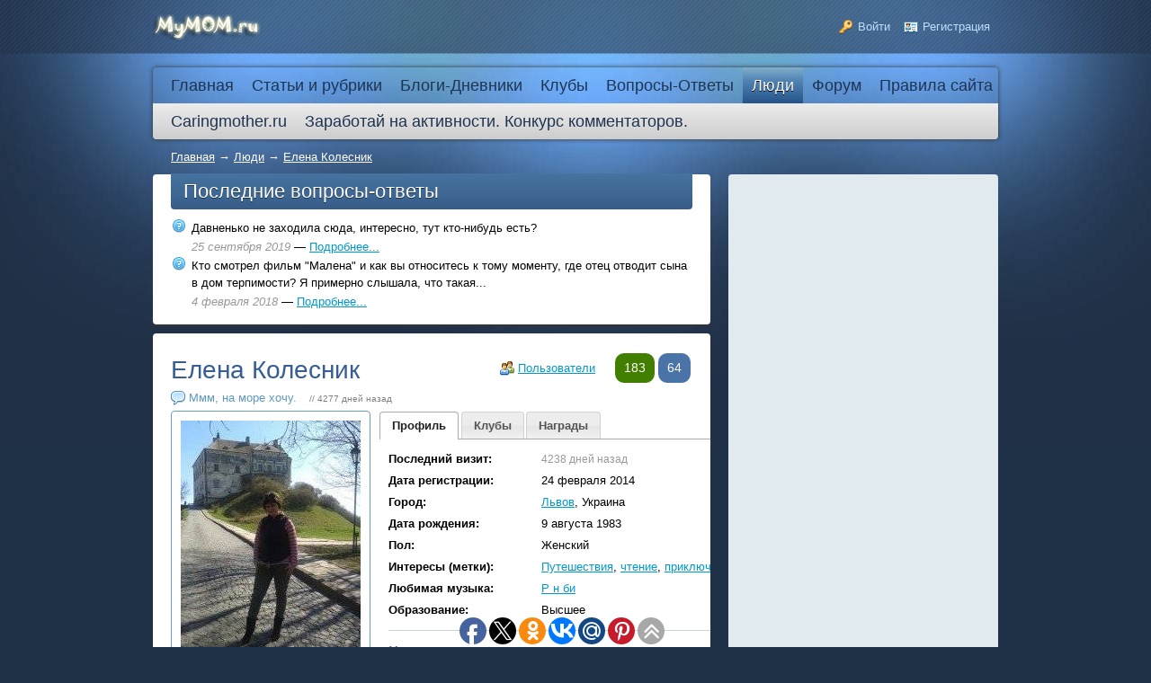

--- FILE ---
content_type: text/html; charset=utf-8
request_url: https://mymom.ru/users/Tiknik30
body_size: 7854
content:
<!DOCTYPE HTML PUBLIC "-//W3C//DTD HTML 4.01 Transitional//EN" "http://www.w3.org/TR/html4/loose.dtd">
<html xmlns="http://www.w3.org/1999/xhtml" prefix="og: http://ogp.me/ns# video: http://ogp.me/ns/video# music: http://ogp.me/ns/music# ya: http://webmaster.yandex.ru/vocabularies/">

<head>
    <meta http-equiv="Content-Type" content="text/html; charset=utf-8"/>
    <title>Елена Колесник</title>
<meta name="keywords" content="" />
<meta name="description" content="Профили пользователей" />
<script type="text/javascript" src="/includes/jquery/jquery.js"></script>
<script type="text/javascript" src="/core/js/common.js"></script>
<script type="text/javascript" src="/includes/jquery/tabs/jquery.ui.min.js"></script>
<link href="/includes/jquery/tabs/tabs.css" rel="stylesheet" type="text/css" />
<link href="/templates/_default_/css/reset.css" rel="stylesheet" type="text/css" />
<link href="/templates/_default_/css/text.css" rel="stylesheet" type="text/css" />
<link href="/templates/_default_/css/960.css" rel="stylesheet" type="text/css" />
<link href="/templates/_default_/css/styles.css" rel="stylesheet" type="text/css" />
<script type="text/javascript" src="/includes/jquery/colorbox/jquery.colorbox.js"></script>
<link href="/includes/jquery/colorbox/colorbox.css" rel="stylesheet" type="text/css" />
<script type="text/javascript" src="/includes/jquery/colorbox/init_colorbox.js"></script>
<script type="text/javascript">var LANG_NEW_POST_ON_WALL = 'Новая запись на стене'; var LANG_CONFIRM_DEL_POST_ON_WALL = 'Вы действительно хотите удалить эту запись со стены?'; var LANG_CBOX_IMAGE = 'Фото'; var LANG_CBOX_FROM = 'из'; var LANG_CBOX_PREVIOUS = 'Предыдущее'; var LANG_CBOX_NEXT = 'Следующее'; var LANG_CBOX_CLOSE = 'Закрыть'; var LANG_CBOX_XHR_ERROR = 'Не удалось загрузить контент.'; var LANG_CBOX_IMG_ERROR = 'Не удалось загрузить фото.'; var LANG_CBOX_SLIDESHOWSTOP = 'Остановить слайдшоу'; var LANG_CBOX_SLIDESHOWSTART = 'Запустить слайдшоу'; var LANG_SEND = 'Отправить'; var LANG_CONTINUE = 'Продолжить'; var LANG_CLOSE = 'Закрыть'; var LANG_SAVE = 'Сохранить'; var LANG_CANCEL = 'Отмена'; var LANG_ATTENTION = 'Внимание'; var LANG_CONFIRM = 'Подтверждение действия'; var LANG_LOADING = 'Загрузка'; var LANG_ERROR = 'Ошибка'; var LANG_ADD = 'Добавить'; var LANG_SELECT_CITY = 'Выберите город'; var LANG_SELECT = 'Выбрать'; </script>
         <script async src="//pagead2.googlesyndication.com/pagead/js/adsbygoogle.js"></script>
     <script>
         (adsbygoogle = window.adsbygoogle || []).push({
              google_ad_client: "ca-pub-2939101466123368",
              enable_page_level_ads: true
         });
    </script>
</head>

<body>
    <div id="wrapper">

        <div id="header">
            <div class="container_12">
                <div class="grid_2">
                    <div id="sitename"><a href="/"></a></div>
                </div>
                <div class="grid_10">
                                        <div class="user_menu_module">
        <div class="user_menu_modulebody"><ul id="authmenu" class="menu">

    
    
        
        

        
        
            <li class="login ">

                <a href="/login" target="_self"  title="Войти">

                    <span>

                        
                        Войти

                    </span>

                </a>

        
    
        </li>
        

        
        
            <li class="register ">

                <a href="/registration" target="_self"  title="Регистрация">

                    <span>

                        
                        Регистрация

                    </span>

                </a>

        
    
    
        </li>

    
</ul></div>

</div>
                </div>
            </div>
        </div>

        <div id="page">

                        <div class="container_12" id="topmenu">
                <div class="grid_12">
                    <div>
    <ul id="mainmenu" class="menu">

    
        <li >

            <a href="/" ><span>Главная</span></a>

        </li>

    
    
        
        

        
        
            <li class=" ">

                <a href="/stati" target="_self"  title="Статьи и рубрики">

                    <span>

                        
                        Статьи и рубрики

                    </span>

                </a>

        
    
        
        

        
        <ul>
            <li class=" ">

                <a href="/stati/zdorove" target="_self"  title="Здоровье">

                    <span>

                        
                        Здоровье

                    </span>

                </a>

        
    
        
        

        
        <ul>
            <li class=" ">

                <a href="/stati/zdorove/detskoe-zdorove" target="_self"  title="Детское здоровье">

                    <span>

                        
                        Детское здоровье

                    </span>

                </a>

        
    
        </li>
        

        
        
            <li class=" ">

                <a href="/stati/zdorove/zhenskoe-zdorove" target="_self"  title="Женское здоровье">

                    <span>

                        
                        Женское здоровье

                    </span>

                </a>

        
    
        
        

        
            </li></ul></li>

        
        
            <li class=" ">

                <a href="/stati/deti-do-goda" target="_self"  title="Дети до года">

                    <span>

                        
                        Дети до года

                    </span>

                </a>

        
    
        </li>
        

        
        
            <li class=" ">

                <a href="/stati/vospitanie-detei" target="_self"  title="Воспитание детей">

                    <span>

                        
                        Воспитание детей

                    </span>

                </a>

        
    
        </li>
        

        
        
            <li class=" ">

                <a href="/stati/beremennost" target="_self"  title="Беременность и роды от А до Я">

                    <span>

                        
                        Беременность и роды от А до Я

                    </span>

                </a>

        
    
        
        

        
        <ul>
            <li class=" ">

                <a href="/stati/beremennost/planirovanie" target="_self"  title="Планирование">

                    <span>

                        
                        Планирование

                    </span>

                </a>

        
    
        </li>
        

        
        
            <li class=" ">

                <a href="/stati/beremennost/ja-beremenna" target="_self"  title="Я беременна!">

                    <span>

                        
                        Я беременна!

                    </span>

                </a>

        
    
        </li>
        

        
        
            <li class=" ">

                <a href="/stati/beremennost/gotovimsja-k-rodam" target="_self"  title="Готовимся к родам">

                    <span>

                        
                        Готовимся к родам

                    </span>

                </a>

        
    
        </li>
        

        
        
            <li class=" ">

                <a href="/stati/beremennost/kalendar-beremennosti" target="_self"  title="Календарь беременности">

                    <span>

                        
                        Календарь беременности

                    </span>

                </a>

        
    
        
        

        
            </li></ul></li>

        
            </li></ul></li>

        
        
            <li class=" ">

                <a href="/blogs" target="_self"  title="Блоги-Дневники">

                    <span>

                        
                        Блоги-Дневники

                    </span>

                </a>

        
    
        </li>
        

        
        
            <li class=" ">

                <a href="/clubs" target="_self"  title="Клубы">

                    <span>

                        
                        Клубы

                    </span>

                </a>

        
    
        </li>
        

        
        
            <li class=" ">

                <a href="/faq" target="_self"  title="Вопросы-Ответы">

                    <span>

                        
                        Вопросы-Ответы

                    </span>

                </a>

        
    
        </li>
        

        
        
            <li class=" selected">

                <a href="/users" target="_self" class="selected" title="Люди">

                    <span>

                        
                        Люди

                    </span>

                </a>

        
    
        </li>
        

        
        
            <li class=" ">

                <a href="/forum" target="_self"  title="Форум">

                    <span>

                        
                        Форум

                    </span>

                </a>

        
    
        </li>
        

        
        
            <li class=" ">

                <a href="https://mymom.ru/forum/thread88-1.html" target="_self" title="Правила сайта">

                    <span>

                        
                        Правила сайта

                    </span>

                </a>

        
    
        </li>
        

        
        
            <li class=" ">

                <a href="http://caringmother.ru/" target="_blank"  title="Caringmother.ru">

                    <span>

                        
                        Caringmother.ru

                    </span>

                </a>

        
    
        </li>
        

        
        
            <li class=" ">

                <a href="/novosti/zarabotai-na-aktivnosti-konkurs-kommenta-338.html" target="_self"  title="Заработай на активности. Конкурс комментаторов.">

                    <span>

                        
                        Заработай на активности. Конкурс комментаторов.

                    </span>

                </a>

        
    
        </li>
        

        
        
            <li class=" ">

                <a href="/novosti/zarabotai-na-aktivnosti-konkurs-aktivnyi-314.html" target="_self"  title="">

                    <span>

                        
                        

                    </span>

                </a>

        
    
        </li>
        

        
        
            <li class=" ">

                <a href="/novosti/zarabotai-na-aktivnosti-konkurs-aktivnyi-314.html" target="_self"  title="">

                    <span>

                        
                        

                    </span>

                </a>

        
    
    
        </li>

    
</ul>
</div>                </div>
            </div>
            
            
            <div id="pathway" class="container_12">
                <div class="grid_12"><div class="pathway">
                        <a href="/" class="pathwaylink">Главная</a>
                &rarr;                        <a href="/users" class="pathwaylink">Люди</a>
                &rarr;                        <a href="/users/Tiknik30" class="pathwaylink">Елена Колесник</a>
                    </div>
</div>
            </div>

            <div class="clear"></div>

            <div id="mainbody" class="container_12">
                <div id="main" class="grid_8">
                    <div class="module">
            <div class="moduletitle">
            Последние вопросы-ответы
                    </div>
        <div class="modulebody"><table cellspacing="4" border="0" width="100%">
	<tr>
		<td width="20" valign="top"><img src="/images/markers/faq.png" border="0" /></td>
		<td>
			<div class="mod_faq_quest">Давненько не заходила сюда, интересно, тут кто-нибудь есть?</div>
		</td>
	</tr>
	<tr>
		<td>&nbsp;</td>
		<td><span class="mod_faq_date">25 сентября 2019</span> &mdash; <a href="/faq/quest713.html">Подробнее...</a></td>
	</tr>
	<tr>
		<td width="20" valign="top"><img src="/images/markers/faq.png" border="0" /></td>
		<td>
			<div class="mod_faq_quest">Кто смотрел фильм "Малена" и как вы относитесь к тому моменту, где отец отводит сына в дом терпимости?
Я примерно слышала, что такая...</div>
		</td>
	</tr>
	<tr>
		<td>&nbsp;</td>
		<td><span class="mod_faq_date"> 4 февраля 2018</span> &mdash; <a href="/faq/quest712.html">Подробнее...</a></td>
	</tr>
</table>
</div>

</div>

                                        
                                            <div class="component">
                             


<script type="text/javascript">
    $(function(){ $(".uitabs").tabs(); });
</script>

<div id="usertitle">

    <div id="user_ratings">
        <div class="karma" title="Карма">
        	<div class="value-positive" id="u_karma_cont">
                <table cellpadding="2" cellspacing="0"><tr>
                    <td class="sign_link" style="color:green">
                                        </td>
                    <td><span class="user_karma_point" id="u_karma">183</span></td>
                    <td style="color:red" class="sign_link">
                                        </td>
                </tr></table>
            </div>
        </div>
        <div class="rating" title="Рейтинг">
            <div class="value">64</div>
        </div>
    </div>

    <div class="user_group_name">
        <div class="registered">
                        <a href="/users/group/1">Пользователи</a>
                    </div>
    </div>

    <div class="con_heading" id="nickname">
        Елена Колесник     </div>

</div>

<div class="usr_status_bar">
    <div class="usr_status_text" >
        <span>Ммм, на море хочу.</span>
        <span class="usr_status_date" >// 4277 дней назад</span>
    </div>
    </div>

<table width="100%" border="0" cellspacing="0" cellpadding="0" style="margin-top:14px">
	<tr>
		<td width="200" valign="top">
			<table width="100%" border="0" cellspacing="0" cellpadding="0">
				<tr>
					<td align="center" valign="middle">
                        <div class="usr_avatar">
                            <img alt="Елена Колесник" class="usr_img" src="/images/users/avatars/fe3c2a8e9dac7549831f1e6be62f01e6.jpg" />
                        </div>

											</td>
				</tr>
			</table>
			<table width="100%" border="0" cellspacing="0" cellpadding="0">
				<tr>
					<td>

                        <div id="user_profile_url">
                            <div>Ссылка на эту страницу:</div>
                            <a href="https://mymom.ru/users/Tiknik30" title="Елена Колесник">http://mymom.ru/users/Tiknik30</a>
                        </div>

					</td>
				</tr>
			</table>
	    </td>
    	<td valign="top" style="padding-left:10px">
			<div id="profiletabs" class="uitabs">
				<ul id="tabs">
					<li><a href="#upr_profile"><span>Профиль</span></a></li>
																<li><a href="/clubs/by_user_326" title="upr_clubs"><span>Клубы</span></a></li>
					                                            <li><a href="#upr_awards"><span>Награды</span></a></li>
                                        				</ul>

				<div id="upr_profile">
					<div class="user_profile_data">

						<div class="field">
							<div class="title">Последний визит:</div>
							<div class="value"><span class="logdate">4238 дней назад</span></div>
						</div>
						<div class="field">
							<div class="title">Дата регистрации:</div>
							<div class="value">
                                24 февраля 2014
                            </div>
						</div>
                                                						<div class="field">
							<div class="title">Город:</div>
                            <div class="value"><a href="/users/city/%D0%9B%D1%8C%D0%B2%D0%BE%D0%B2">Львов</a>, Украина</div>
						</div>
                        
												<div class="field">
							<div class="title">Дата рождения:</div>
							<div class="value"> 9 августа 1983</div>
						</div>
						
												<div class="field">
							<div class="title">Пол:</div>
							<div class="value">Женский</div>
						</div>
						
						
						
						
						<div class="field">
							<div class="title">Интересы (метки):</div>
							<div class="value"><a href="/users/hobby/%D0%9F%D1%83%D1%82%D0%B5%D1%88%D0%B5%D1%81%D1%82%D0%B2%D0%B8%D1%8F">Путешествия</a>, <a href="/users/hobby/%D1%87%D1%82%D0%B5%D0%BD%D0%B8%D0%B5">чтение</a>, <a href="/users/hobby/%D0%BF%D1%80%D0%B8%D0%BA%D0%BB%D1%8E%D1%87%D0%B5%D0%BD%D0%B8%D1%8F">приключения</a>, <a href="/users/hobby/%D0%B2%D1%8B%D1%88%D0%B8%D0%B2%D0%BA%D0%B0+%D0%B1%D0%B8%D1%81%D0%B5%D1%80%D0%BE%D0%BC">вышивка бисером</a></div>
						</div>

													                                <div class="field">
                                    <div class="title">Любимая музыка:</div>
                                    <div class="value"><a href="/users/hobby/%D0%A0+%D0%BD+%D0%B1%D0%B8">Р н би</a></div>
                                </div>
                                                            <div class="field">
                                    <div class="title">Образование:</div>
                                    <div class="value">Высшее</div>
                                </div>
                            						
					</div>

					<div>
                        <div class="usr_profile_block">
                            <div class="usr_wall_header">
                                                                    Контент пользователя
                                                            </div>
                            <div id="usr_links">
                                                                                                            <div id="usr_blog"><a href="/blogs/molodaja-mama-311" title="Молодая мама">Блог</a></div>
                                                                                                                                                                                                        <div id="usr_forum">
                                        <a href="/forum/Tiknik30_activity.html" title="Активность на форуме">Форум</a> <sup title="Cообщений на форуме">34</sup>
                                    </div>
                                                                                                    <div id="usr_comments">
                                        <a href="/comments/by_user_Tiknik30" title="Читать">Комментарии</a> <sup>184</sup>
                                    </div>
                                                            </div>
                        </div>

                                                    <div class="usr_albums_block usr_profile_block">
                                                                <div class="usr_wall_header">
                                                                            Фотографии пользователя
                                                                    </div>
                                <ul class="usr_albums_list">
                                                                            <li>
                                            <div class="usr_album_thumb">
                                                <a href="/users/Tiknik30/photos/private164.html" title="Фотоальбом 05.03.2014">
                                                    <img src="/images/users/photos/small/2418f04a44458c54e66834b8533c6cf6.jpg" width="64" height="64" border="0" alt="Фотоальбом 05.03.2014" />
                                                </a>
                                            </div>
                                            <div class="usr_album">
                                                <div class="link">
                                                    <a href="/users/Tiknik30/photos/private164.html">Фотоальбом 05.03.2014</a>
                                                </div>
                                                <div class="count">10 фотографий</div>
                                                <div class="date"> 5 марта 2014</div>
                                            </div>
                                        </li>
                                                                            <li>
                                            <div class="usr_album_thumb">
                                                <a href="/users/Tiknik30/photos/public1045.html" title="У меня забавный ребенок ;) Лучший">
                                                    <img src="/images/photos/small/5734d737115ca9e375bfb80361e546f7.jpg" width="64" height="64" border="0" alt="У меня забавный ребенок ;) Лучший" />
                                                </a>
                                            </div>
                                            <div class="usr_album">
                                                <div class="link">
                                                    <a href="/users/Tiknik30/photos/public1045.html">У меня забавный ребенок ;) Лучший</a>
                                                </div>
                                                <div class="count">1 фотография</div>
                                                <div class="date">18 февраля 2014</div>
                                            </div>
                                        </li>
                                                                     </ul>
                            </div>
                        
                                                    <div class="usr_friends_block usr_profile_block">
                                                                    <div class="float_bar">
                                        <a href="/users/326/friendlist.html">Все друзья</a> (19)
                                    </div>
                                                                <div class="usr_wall_header">
                                                                            Друзья пользователя
                                                                    </div>
                                                                <table width="" cellpadding="5" cellspacing="0" border="0" class="usr_friends_list" align="left">
                                                                    <tr>                                            <td align="center" valign="top">
                                                <div class="usr_friend_cell">
                                                    <div align="center"><a class="friend_link" href="/users/admin">Злюка Админ ;)</a></div>
                                                    <div align="center"><a href="/users/admin"><img border="0" class="usr_img_small" src="/images/users/avatars/small/7ba14268db33b788b3a0795a997faedb.jpg" /></a></div>
                                                    <div align="center"><span class="logdate">48 дней назад</span></div>
                                                </div>
                                            </td>

                                                                                                                                                        <td align="center" valign="top">
                                                <div class="usr_friend_cell">
                                                    <div align="center"><a class="friend_link" href="/users/Nesty">Nesty</a></div>
                                                    <div align="center"><a href="/users/Nesty"><img border="0" class="usr_img_small" src="/images/users/avatars/small/8744a6d283d4f74ec6f0c9e0987f6997.jpg" /></a></div>
                                                    <div align="center"><span class="logdate">2487 дней назад</span></div>
                                                </div>
                                            </td>

                                                                                                                                                        <td align="center" valign="top">
                                                <div class="usr_friend_cell">
                                                    <div align="center"><a class="friend_link" href="/users/iulia">Kassandra</a></div>
                                                    <div align="center"><a href="/users/iulia"><img border="0" class="usr_img_small" src="/images/users/avatars/small/d5e4ec4b2c69c5ff91bc08576a5b6a7d.jpg" /></a></div>
                                                    <div align="center"><span class="logdate">3390 дней назад</span></div>
                                                </div>
                                            </td>

                                                                                                                                                        <td align="center" valign="top">
                                                <div class="usr_friend_cell">
                                                    <div align="center"><a class="friend_link" href="/users/Alena">Алена</a></div>
                                                    <div align="center"><a href="/users/Alena"><img border="0" class="usr_img_small" src="/images/users/avatars/small/3827ed5254990513f0bce7d424329bb4.jpg" /></a></div>
                                                    <div align="center"><span class="logdate">3697 дней назад</span></div>
                                                </div>
                                            </td>

                                                                                                                                                        <td align="center" valign="top">
                                                <div class="usr_friend_cell">
                                                    <div align="center"><a class="friend_link" href="/users/raevneva1009">Tanya Ray</a></div>
                                                    <div align="center"><a href="/users/raevneva1009"><img border="0" class="usr_img_small" src="/images/users/avatars/small/312ae6ce13b2b5ed3f139979dcfc8f0a.jpg" /></a></div>
                                                    <div align="center"><span class="logdate">3749 дней назад</span></div>
                                                </div>
                                            </td>

                                                                                                                                                        <td align="center" valign="top">
                                                <div class="usr_friend_cell">
                                                    <div align="center"><a class="friend_link" href="/users/ladylorena">ladylorena</a></div>
                                                    <div align="center"><a href="/users/ladylorena"><img border="0" class="usr_img_small" src="/images/users/avatars/small/190a9d7391e42f2a88a8c8963d4ba46b.jpg" /></a></div>
                                                    <div align="center"><span class="logdate">3774 дня назад</span></div>
                                                </div>
                                            </td>

                                       </tr>                                                                                                      </table>
                            </div>
                        
													<div class="usr_wall usr_profile_block">
								<div class="usr_wall_header">
                                    Стена пользователя
                                    <div class="usr_wall_addlink" style="float:right">
                                        <a href="javascript:void(0)" id="addlink" class="ajaxlink" onclick="addWall('users', '326');return false;">
                                            <span>Написать на стене</span>
                                        </a>
                                    </div>
                                </div>
								<div class="usr_wall_body" style="clear:both">
                                    <div class="wall_body"><input type="hidden" name="target_id" value="326" />
<input type="hidden" name="component" value="users" />


            <div class="usr_wall_entry" id="wall_entry_275">
            <div class="usr_wall_title"><a href="/users/nastyulya">nastyulya</a>, 20 апреля 2014:</div>
            
            <table style="width:100%; margin-bottom:2px;" cellspacing="0" cellpadding="0">
            <tr>
                <td width="70" valign="top" align="center" style="text-align:center">
                    <div class="usr_wall_avatar">
                        <a href="/users/nastyulya"><img border="0" class="usr_img_small" src="/images/users/avatars/small/54713f5fdb53aac091140eb2e9cb0d9d.jpg" /></a>
                    </div>
                </td>
                <td width="" valign="top" class="usr_wall_text"><div class="bb_img" style=""><img src="/upload/users/665ef576419a02457e77caf678ee48a5.jpg" alt="" /></div></td>
            </tr>
            </table>
        </div>
    
	

</div>
                                </div>
							</div>
											</div>
				</div>

				
									<div id="upr_clubs">

					</div>
				
                					<div id="upr_awards">
						<div class="awards_list_link">
							<a href="/users/awardslist.html">Как получить награду?</a>
						</div>
						                                                            <div class="usr_award_block">
                                  <table style="width:100%; margin-bottom:2px;" cellspacing="2">
                                    <tr>
                                      <td class="usr_com_title"><strong>Лучший учасник MyMom</strong>
                                                                            </td>
                                    </tr>
                                    <tr>
                                      <td class="usr_com_body">
                                        <table border="0" cellpadding="5" cellspacing="0">
                                          <tr>
                                            <td valign="top"><img src="/images/users/awards/aw2.gif" border="0" alt="Лучший учасник MyMom"/></td>
                                            <td valign="top">
                                              <div class="usr_award_date">28 марта 2014</div></td>
                                          </tr>
                                        </table>
                                      </td>
                                    </tr>
                                  </table>
                                </div>
                                                            <div class="usr_award_block">
                                  <table style="width:100%; margin-bottom:2px;" cellspacing="2">
                                    <tr>
                                      <td class="usr_com_title"><strong>Гуру кармы)</strong>
                                                                            </td>
                                    </tr>
                                    <tr>
                                      <td class="usr_com_body">
                                        <table border="0" cellpadding="5" cellspacing="0">
                                          <tr>
                                            <td valign="top"><img src="/images/users/awards/aw3.gif" border="0" alt="Гуру кармы)"/></td>
                                            <td valign="top">Высокий уровень авторитета.
                                              <div class="usr_award_date">25 марта 2014</div></td>
                                          </tr>
                                        </table>
                                      </td>
                                    </tr>
                                  </table>
                                </div>
                                                            <div class="usr_award_block">
                                  <table style="width:100%; margin-bottom:2px;" cellspacing="2">
                                    <tr>
                                      <td class="usr_com_title"><strong>Публичная личность</strong>
                                                                            </td>
                                    </tr>
                                    <tr>
                                      <td class="usr_com_body">
                                        <table border="0" cellpadding="5" cellspacing="0">
                                          <tr>
                                            <td valign="top"><img src="/images/users/awards/aw2.gif" border="0" alt="Публичная личность"/></td>
                                            <td valign="top">За множество красивых фотографий
                                              <div class="usr_award_date">21 марта 2014</div></td>
                                          </tr>
                                        </table>
                                      </td>
                                    </tr>
                                  </table>
                                </div>
                                                            <div class="usr_award_block">
                                  <table style="width:100%; margin-bottom:2px;" cellspacing="2">
                                    <tr>
                                      <td class="usr_com_title"><strong>Гуру активности</strong>
                                                                            </td>
                                    </tr>
                                    <tr>
                                      <td class="usr_com_body">
                                        <table border="0" cellpadding="5" cellspacing="0">
                                          <tr>
                                            <td valign="top"><img src="/images/users/awards/aw2.gif" border="0" alt="Гуру активности"/></td>
                                            <td valign="top">Спасибо за то, что вы есть!!!
                                              <div class="usr_award_date">18 марта 2014</div></td>
                                          </tr>
                                        </table>
                                      </td>
                                    </tr>
                                  </table>
                                </div>
                                                            <div class="usr_award_block">
                                  <table style="width:100%; margin-bottom:2px;" cellspacing="2">
                                    <tr>
                                      <td class="usr_com_title"><strong>Активный пользователь</strong>
                                                                            </td>
                                    </tr>
                                    <tr>
                                      <td class="usr_com_body">
                                        <table border="0" cellpadding="5" cellspacing="0">
                                          <tr>
                                            <td valign="top"><img src="/images/users/awards/aw.gif" border="0" alt="Активный пользователь"/></td>
                                            <td valign="top">
                                              <div class="usr_award_date"> 5 марта 2014</div></td>
                                          </tr>
                                        </table>
                                      </td>
                                    </tr>
                                  </table>
                                </div>
                                                            <div class="usr_award_block">
                                  <table style="width:100%; margin-bottom:2px;" cellspacing="2">
                                    <tr>
                                      <td class="usr_com_title"><strong>Лучший советчик ;)</strong>
                                                                            </td>
                                    </tr>
                                    <tr>
                                      <td class="usr_com_body">
                                        <table border="0" cellpadding="5" cellspacing="0">
                                          <tr>
                                            <td valign="top"><img src="/images/users/awards/aw4.gif" border="0" alt="Лучший советчик ;)"/></td>
                                            <td valign="top">За достижения в добавлении комментариев и помощь другим учасникам
                                              <div class="usr_award_date"> 5 марта 2014</div></td>
                                          </tr>
                                        </table>
                                      </td>
                                    </tr>
                                  </table>
                                </div>
                            											</div>
                
                
			</div>
	</td>
  </tr>
</table>
                        </div>
                                        <div class="module">
            <div class="moduletitle">
            Соц кнопки
                    </div>
        <div class="modulebody"><script type="text/javascript">(function(w,doc) {
if (!w.__utlWdgt ) {
    w.__utlWdgt = true;
    var d = doc, s = d.createElement('script'), g = 'getElementsByTagName';
    s.type = 'text/javascript'; s.charset='UTF-8'; s.async = true;
    s.src = ('https:' == w.location.protocol ? 'https' : 'http')  + '://w.uptolike.com/widgets/v1/uptolike.js';
    var h=d[g]('body')[0];
    h.appendChild(s);
}})(window,document);
</script>
<div data-share-size="30" data-like-text-enable="true" data-background-alpha="0.0" data-pid="1221159" data-mode="share" data-background-color="#ededed" data-share-shape="round" data-share-counter-size="12" data-icon-color="#ffffff" data-text-color="#000000" data-buttons-color="#ff9300" data-counter-background-color="#ffffff" data-share-counter-type="common" data-orientation="fixed-bottom" data-following-enable="false" data-sn-ids="fb.tw.ok.vk.gp.mr.ps.ya." data-selection-enable="true" data-exclude-show-more="true" data-share-style="1" data-counter-background-alpha="1.0" data-top-button="true" class="uptolike-buttons" ></div></div>

</div>
<div class="module">
            <div class="moduletitle">
            Статистика
                    </div>
        <div class="modulebody"><p>&nbsp;</p>
<!--LiveInternet counter--><script type="text/javascript"><!--
document.write("<a href='http://www.liveinternet.ru/click' "+
"target=_blank><img src='//counter.yadro.ru/hit?t23.6;r"+
escape(document.referrer)+((typeof(screen)=="undefined")?"":
";s"+screen.width+"*"+screen.height+"*"+(screen.colorDepth?
screen.colorDepth:screen.pixelDepth))+";u"+escape(document.URL)+
";"+Math.random()+
"' alt='' title='LiveInternet: показано число посетителей за"+
" сегодня' "+
"border='0' width='88' height='15'></a>")
//--></script><!--/LiveInternet-->

<!-- Yandex.Metrika counter -->
<script type="text/javascript">
(function (d, w, c) {
    (w[c] = w[c] || []).push(function() {
        try {
            w.yaCounter24015094 = new Ya.Metrika({id:24015094,
                    webvisor:true,
                    clickmap:true,
                    trackLinks:true,
                    accurateTrackBounce:true});
        } catch(e) { }
    });

    var n = d.getElementsByTagName("script")[0],
        s = d.createElement("script"),
        f = function () { n.parentNode.insertBefore(s, n); };
    s.type = "text/javascript";
    s.async = true;
    s.src = (d.location.protocol == "https:" ? "https:" : "http:") + "//mc.yandex.ru/metrika/watch.js";

    if (w.opera == "[object Opera]") {
        d.addEventListener("DOMContentLoaded", f, false);
    } else { f(); }
})(document, window, "yandex_metrika_callbacks");
</script>
<noscript><div><img src="//mc.yandex.ru/watch/24015094" style="position:absolute; left:-9999px;" alt="" /></div></noscript>
<!-- /Yandex.Metrika counter --></div>

</div>
                </div>
                                    <div class="grid_4" id="sidebar"><div class="module">
        <div class="modulebody"><script async src="//pagead2.googlesyndication.com/pagead/js/adsbygoogle.js"></script>
<!— mymom —>
<ins class="adsbygoogle"
     style="display:block"
     data-ad-client="ca-pub-2939101466123368"
     data-ad-slot="8583618176"
     data-ad-format="auto"></ins>
<script>
(adsbygoogle = window.adsbygoogle || []).push({});
</script></div>

</div>
</div>
                            </div>

        </div>

    </div>

    <div id="footer">
        <div class="container_12">
            <div class="grid_8">
                <div id="copyright">MyMom.ru - Моя мама: все о детях и семье. Семейный портал: семья, беременность и роды, дети, красота и здоровье. &copy; 2026</div>
            </div>
            <div class="grid_4 foot_right">

            </div>
        </div>
    </div>

    <script type="text/javascript">
        $(function(){
            $('#sess_messages').hide().fadeIn();
            $('#topmenu .menu li, #usermenu li').hover(
                function() {
                    $(this).find('ul:first').fadeIn('fast');
                    $(this).find('a:first').addClass("hover");
                },
                function() {
                    $(this).find('ul:first').hide();
                    $(this).find('a:first').removeClass("hover");
                }
            );
        });
    </script>
    <script defer src="https://static.cloudflareinsights.com/beacon.min.js/vcd15cbe7772f49c399c6a5babf22c1241717689176015" integrity="sha512-ZpsOmlRQV6y907TI0dKBHq9Md29nnaEIPlkf84rnaERnq6zvWvPUqr2ft8M1aS28oN72PdrCzSjY4U6VaAw1EQ==" data-cf-beacon='{"version":"2024.11.0","token":"dc114b0de3f449ffa488f9bc72ac5c3e","r":1,"server_timing":{"name":{"cfCacheStatus":true,"cfEdge":true,"cfExtPri":true,"cfL4":true,"cfOrigin":true,"cfSpeedBrain":true},"location_startswith":null}}' crossorigin="anonymous"></script>
</body>
</html>

--- FILE ---
content_type: text/html; charset=utf-8
request_url: https://www.google.com/recaptcha/api2/aframe
body_size: 267
content:
<!DOCTYPE HTML><html><head><meta http-equiv="content-type" content="text/html; charset=UTF-8"></head><body><script nonce="2pLpQaUpSFoHVIEmvYx8Yw">/** Anti-fraud and anti-abuse applications only. See google.com/recaptcha */ try{var clients={'sodar':'https://pagead2.googlesyndication.com/pagead/sodar?'};window.addEventListener("message",function(a){try{if(a.source===window.parent){var b=JSON.parse(a.data);var c=clients[b['id']];if(c){var d=document.createElement('img');d.src=c+b['params']+'&rc='+(localStorage.getItem("rc::a")?sessionStorage.getItem("rc::b"):"");window.document.body.appendChild(d);sessionStorage.setItem("rc::e",parseInt(sessionStorage.getItem("rc::e")||0)+1);localStorage.setItem("rc::h",'1769370500725');}}}catch(b){}});window.parent.postMessage("_grecaptcha_ready", "*");}catch(b){}</script></body></html>

--- FILE ---
content_type: application/javascript;charset=utf-8
request_url: https://w.uptolike.com/widgets/v1/widgets-batch.js?params=JTVCJTdCJTIycGlkJTIyJTNBJTIyMTIyMTE1OSUyMiUyQyUyMnVybCUyMiUzQSUyMmh0dHBzJTNBJTJGJTJGbXltb20ucnUlMkZ1c2VycyUyRlRpa25pazMwJTIyJTdEJTVE&mode=0&callback=callback__utl_cb_share_1769370498957501
body_size: 382
content:
callback__utl_cb_share_1769370498957501([{
    "pid": "1221159",
    "subId": 0,
    "initialCounts": {"fb":0,"tw":0,"tb":0,"ok":0,"vk":0,"ps":0,"gp":0,"mr":0,"lj":0,"li":0,"sp":0,"su":0,"ms":0,"fs":0,"bl":0,"dg":0,"sb":0,"bd":0,"rb":0,"ip":0,"ev":0,"bm":0,"em":0,"pr":0,"vd":0,"dl":0,"pn":0,"my":0,"ln":0,"in":0,"yt":0,"rss":0,"oi":0,"fk":0,"fm":0,"li":0,"sc":0,"st":0,"vm":0,"wm":0,"4s":0,"gg":0,"dd":0,"ya":0,"gt":0,"wh":0,"4t":0,"ul":0,"vb":0,"tm":0},
    "forceUpdate": ["fb","ok","vk","ps","gp","mr","my"],
    "extMet": false,
    "url": "https%3A%2F%2Fmymom.ru%2Fusers%2FTiknik30",
    "urlWithToken": "https%3A%2F%2Fmymom.ru%2Fusers%2FTiknik30%3F_utl_t%3DXX",
    "intScr" : false,
    "intId" : 0,
    "exclExt": false
}
])

--- FILE ---
content_type: application/javascript;charset=utf-8
request_url: https://w.uptolike.com/widgets/v1/version.js?cb=cb__utl_cb_share_1769370498255321
body_size: 396
content:
cb__utl_cb_share_1769370498255321('1ea92d09c43527572b24fe052f11127b');